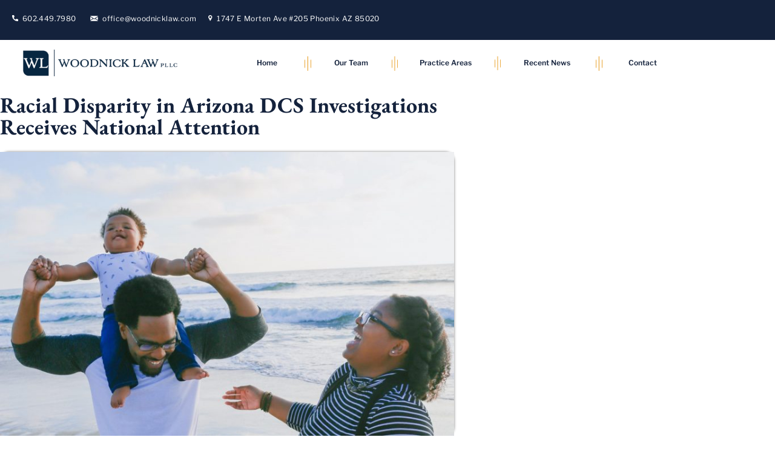

--- FILE ---
content_type: text/html; charset=UTF-8
request_url: https://woodnicklaw.com/racial-disparity-in-arizona-dcs-investigations-receives-national-attention/
body_size: 18338
content:
<!doctype html><html lang="en-US"><head><script data-no-optimize="1">var litespeed_docref=sessionStorage.getItem("litespeed_docref");litespeed_docref&&(Object.defineProperty(document,"referrer",{get:function(){return litespeed_docref}}),sessionStorage.removeItem("litespeed_docref"));</script> <meta charset="UTF-8"><meta name="viewport" content="width=device-width, initial-scale=1"><link rel="profile" href="https://gmpg.org/xfn/11"><title>Racial Disparity in Arizona DCS Investigations Receives National Attention &#8211; woodnicklaw.com</title><meta name='robots' content='max-image-preview:large' /><link rel='dns-prefetch' href='//www.googletagmanager.com' /><link rel="alternate" type="application/rss+xml" title="woodnicklaw.com &raquo; Feed" href="https://woodnicklaw.com/feed/" /><link rel="alternate" title="oEmbed (JSON)" type="application/json+oembed" href="https://woodnicklaw.com/wp-json/oembed/1.0/embed?url=https%3A%2F%2Fwoodnicklaw.com%2Fracial-disparity-in-arizona-dcs-investigations-receives-national-attention%2F" /><link rel="alternate" title="oEmbed (XML)" type="text/xml+oembed" href="https://woodnicklaw.com/wp-json/oembed/1.0/embed?url=https%3A%2F%2Fwoodnicklaw.com%2Fracial-disparity-in-arizona-dcs-investigations-receives-national-attention%2F&#038;format=xml" /><style id='wp-img-auto-sizes-contain-inline-css'>img:is([sizes=auto i],[sizes^="auto," i]){contain-intrinsic-size:3000px 1500px}
/*# sourceURL=wp-img-auto-sizes-contain-inline-css */</style><link data-optimized="2" rel="stylesheet" href="https://woodnicklaw.com/wp-content/litespeed/css/ee17cb86bf8a7b83a77b70eea37d1c75.css?ver=bcb1d" /><style id='classic-theme-styles-inline-css'>/*! This file is auto-generated */
.wp-block-button__link{color:#fff;background-color:#32373c;border-radius:9999px;box-shadow:none;text-decoration:none;padding:calc(.667em + 2px) calc(1.333em + 2px);font-size:1.125em}.wp-block-file__button{background:#32373c;color:#fff;text-decoration:none}
/*# sourceURL=/wp-includes/css/classic-themes.min.css */</style><style id='global-styles-inline-css'>:root{--wp--preset--aspect-ratio--square: 1;--wp--preset--aspect-ratio--4-3: 4/3;--wp--preset--aspect-ratio--3-4: 3/4;--wp--preset--aspect-ratio--3-2: 3/2;--wp--preset--aspect-ratio--2-3: 2/3;--wp--preset--aspect-ratio--16-9: 16/9;--wp--preset--aspect-ratio--9-16: 9/16;--wp--preset--color--black: #000000;--wp--preset--color--cyan-bluish-gray: #abb8c3;--wp--preset--color--white: #ffffff;--wp--preset--color--pale-pink: #f78da7;--wp--preset--color--vivid-red: #cf2e2e;--wp--preset--color--luminous-vivid-orange: #ff6900;--wp--preset--color--luminous-vivid-amber: #fcb900;--wp--preset--color--light-green-cyan: #7bdcb5;--wp--preset--color--vivid-green-cyan: #00d084;--wp--preset--color--pale-cyan-blue: #8ed1fc;--wp--preset--color--vivid-cyan-blue: #0693e3;--wp--preset--color--vivid-purple: #9b51e0;--wp--preset--gradient--vivid-cyan-blue-to-vivid-purple: linear-gradient(135deg,rgb(6,147,227) 0%,rgb(155,81,224) 100%);--wp--preset--gradient--light-green-cyan-to-vivid-green-cyan: linear-gradient(135deg,rgb(122,220,180) 0%,rgb(0,208,130) 100%);--wp--preset--gradient--luminous-vivid-amber-to-luminous-vivid-orange: linear-gradient(135deg,rgb(252,185,0) 0%,rgb(255,105,0) 100%);--wp--preset--gradient--luminous-vivid-orange-to-vivid-red: linear-gradient(135deg,rgb(255,105,0) 0%,rgb(207,46,46) 100%);--wp--preset--gradient--very-light-gray-to-cyan-bluish-gray: linear-gradient(135deg,rgb(238,238,238) 0%,rgb(169,184,195) 100%);--wp--preset--gradient--cool-to-warm-spectrum: linear-gradient(135deg,rgb(74,234,220) 0%,rgb(151,120,209) 20%,rgb(207,42,186) 40%,rgb(238,44,130) 60%,rgb(251,105,98) 80%,rgb(254,248,76) 100%);--wp--preset--gradient--blush-light-purple: linear-gradient(135deg,rgb(255,206,236) 0%,rgb(152,150,240) 100%);--wp--preset--gradient--blush-bordeaux: linear-gradient(135deg,rgb(254,205,165) 0%,rgb(254,45,45) 50%,rgb(107,0,62) 100%);--wp--preset--gradient--luminous-dusk: linear-gradient(135deg,rgb(255,203,112) 0%,rgb(199,81,192) 50%,rgb(65,88,208) 100%);--wp--preset--gradient--pale-ocean: linear-gradient(135deg,rgb(255,245,203) 0%,rgb(182,227,212) 50%,rgb(51,167,181) 100%);--wp--preset--gradient--electric-grass: linear-gradient(135deg,rgb(202,248,128) 0%,rgb(113,206,126) 100%);--wp--preset--gradient--midnight: linear-gradient(135deg,rgb(2,3,129) 0%,rgb(40,116,252) 100%);--wp--preset--font-size--small: 13px;--wp--preset--font-size--medium: 20px;--wp--preset--font-size--large: 36px;--wp--preset--font-size--x-large: 42px;--wp--preset--spacing--20: 0.44rem;--wp--preset--spacing--30: 0.67rem;--wp--preset--spacing--40: 1rem;--wp--preset--spacing--50: 1.5rem;--wp--preset--spacing--60: 2.25rem;--wp--preset--spacing--70: 3.38rem;--wp--preset--spacing--80: 5.06rem;--wp--preset--shadow--natural: 6px 6px 9px rgba(0, 0, 0, 0.2);--wp--preset--shadow--deep: 12px 12px 50px rgba(0, 0, 0, 0.4);--wp--preset--shadow--sharp: 6px 6px 0px rgba(0, 0, 0, 0.2);--wp--preset--shadow--outlined: 6px 6px 0px -3px rgb(255, 255, 255), 6px 6px rgb(0, 0, 0);--wp--preset--shadow--crisp: 6px 6px 0px rgb(0, 0, 0);}:where(.is-layout-flex){gap: 0.5em;}:where(.is-layout-grid){gap: 0.5em;}body .is-layout-flex{display: flex;}.is-layout-flex{flex-wrap: wrap;align-items: center;}.is-layout-flex > :is(*, div){margin: 0;}body .is-layout-grid{display: grid;}.is-layout-grid > :is(*, div){margin: 0;}:where(.wp-block-columns.is-layout-flex){gap: 2em;}:where(.wp-block-columns.is-layout-grid){gap: 2em;}:where(.wp-block-post-template.is-layout-flex){gap: 1.25em;}:where(.wp-block-post-template.is-layout-grid){gap: 1.25em;}.has-black-color{color: var(--wp--preset--color--black) !important;}.has-cyan-bluish-gray-color{color: var(--wp--preset--color--cyan-bluish-gray) !important;}.has-white-color{color: var(--wp--preset--color--white) !important;}.has-pale-pink-color{color: var(--wp--preset--color--pale-pink) !important;}.has-vivid-red-color{color: var(--wp--preset--color--vivid-red) !important;}.has-luminous-vivid-orange-color{color: var(--wp--preset--color--luminous-vivid-orange) !important;}.has-luminous-vivid-amber-color{color: var(--wp--preset--color--luminous-vivid-amber) !important;}.has-light-green-cyan-color{color: var(--wp--preset--color--light-green-cyan) !important;}.has-vivid-green-cyan-color{color: var(--wp--preset--color--vivid-green-cyan) !important;}.has-pale-cyan-blue-color{color: var(--wp--preset--color--pale-cyan-blue) !important;}.has-vivid-cyan-blue-color{color: var(--wp--preset--color--vivid-cyan-blue) !important;}.has-vivid-purple-color{color: var(--wp--preset--color--vivid-purple) !important;}.has-black-background-color{background-color: var(--wp--preset--color--black) !important;}.has-cyan-bluish-gray-background-color{background-color: var(--wp--preset--color--cyan-bluish-gray) !important;}.has-white-background-color{background-color: var(--wp--preset--color--white) !important;}.has-pale-pink-background-color{background-color: var(--wp--preset--color--pale-pink) !important;}.has-vivid-red-background-color{background-color: var(--wp--preset--color--vivid-red) !important;}.has-luminous-vivid-orange-background-color{background-color: var(--wp--preset--color--luminous-vivid-orange) !important;}.has-luminous-vivid-amber-background-color{background-color: var(--wp--preset--color--luminous-vivid-amber) !important;}.has-light-green-cyan-background-color{background-color: var(--wp--preset--color--light-green-cyan) !important;}.has-vivid-green-cyan-background-color{background-color: var(--wp--preset--color--vivid-green-cyan) !important;}.has-pale-cyan-blue-background-color{background-color: var(--wp--preset--color--pale-cyan-blue) !important;}.has-vivid-cyan-blue-background-color{background-color: var(--wp--preset--color--vivid-cyan-blue) !important;}.has-vivid-purple-background-color{background-color: var(--wp--preset--color--vivid-purple) !important;}.has-black-border-color{border-color: var(--wp--preset--color--black) !important;}.has-cyan-bluish-gray-border-color{border-color: var(--wp--preset--color--cyan-bluish-gray) !important;}.has-white-border-color{border-color: var(--wp--preset--color--white) !important;}.has-pale-pink-border-color{border-color: var(--wp--preset--color--pale-pink) !important;}.has-vivid-red-border-color{border-color: var(--wp--preset--color--vivid-red) !important;}.has-luminous-vivid-orange-border-color{border-color: var(--wp--preset--color--luminous-vivid-orange) !important;}.has-luminous-vivid-amber-border-color{border-color: var(--wp--preset--color--luminous-vivid-amber) !important;}.has-light-green-cyan-border-color{border-color: var(--wp--preset--color--light-green-cyan) !important;}.has-vivid-green-cyan-border-color{border-color: var(--wp--preset--color--vivid-green-cyan) !important;}.has-pale-cyan-blue-border-color{border-color: var(--wp--preset--color--pale-cyan-blue) !important;}.has-vivid-cyan-blue-border-color{border-color: var(--wp--preset--color--vivid-cyan-blue) !important;}.has-vivid-purple-border-color{border-color: var(--wp--preset--color--vivid-purple) !important;}.has-vivid-cyan-blue-to-vivid-purple-gradient-background{background: var(--wp--preset--gradient--vivid-cyan-blue-to-vivid-purple) !important;}.has-light-green-cyan-to-vivid-green-cyan-gradient-background{background: var(--wp--preset--gradient--light-green-cyan-to-vivid-green-cyan) !important;}.has-luminous-vivid-amber-to-luminous-vivid-orange-gradient-background{background: var(--wp--preset--gradient--luminous-vivid-amber-to-luminous-vivid-orange) !important;}.has-luminous-vivid-orange-to-vivid-red-gradient-background{background: var(--wp--preset--gradient--luminous-vivid-orange-to-vivid-red) !important;}.has-very-light-gray-to-cyan-bluish-gray-gradient-background{background: var(--wp--preset--gradient--very-light-gray-to-cyan-bluish-gray) !important;}.has-cool-to-warm-spectrum-gradient-background{background: var(--wp--preset--gradient--cool-to-warm-spectrum) !important;}.has-blush-light-purple-gradient-background{background: var(--wp--preset--gradient--blush-light-purple) !important;}.has-blush-bordeaux-gradient-background{background: var(--wp--preset--gradient--blush-bordeaux) !important;}.has-luminous-dusk-gradient-background{background: var(--wp--preset--gradient--luminous-dusk) !important;}.has-pale-ocean-gradient-background{background: var(--wp--preset--gradient--pale-ocean) !important;}.has-electric-grass-gradient-background{background: var(--wp--preset--gradient--electric-grass) !important;}.has-midnight-gradient-background{background: var(--wp--preset--gradient--midnight) !important;}.has-small-font-size{font-size: var(--wp--preset--font-size--small) !important;}.has-medium-font-size{font-size: var(--wp--preset--font-size--medium) !important;}.has-large-font-size{font-size: var(--wp--preset--font-size--large) !important;}.has-x-large-font-size{font-size: var(--wp--preset--font-size--x-large) !important;}
:where(.wp-block-post-template.is-layout-flex){gap: 1.25em;}:where(.wp-block-post-template.is-layout-grid){gap: 1.25em;}
:where(.wp-block-term-template.is-layout-flex){gap: 1.25em;}:where(.wp-block-term-template.is-layout-grid){gap: 1.25em;}
:where(.wp-block-columns.is-layout-flex){gap: 2em;}:where(.wp-block-columns.is-layout-grid){gap: 2em;}
:root :where(.wp-block-pullquote){font-size: 1.5em;line-height: 1.6;}
/*# sourceURL=global-styles-inline-css */</style> <script type="litespeed/javascript" data-src="https://woodnicklaw.com/wp-includes/js/jquery/jquery.min.js" id="jquery-core-js"></script> 
 <script type="litespeed/javascript" data-src="https://www.googletagmanager.com/gtag/js?id=G-CGQF52ERY0" id="google_gtagjs-js"></script> <script id="google_gtagjs-js-after" type="litespeed/javascript">window.dataLayer=window.dataLayer||[];function gtag(){dataLayer.push(arguments)}
gtag("set","linker",{"domains":["woodnicklaw.com"]});gtag("js",new Date());gtag("set","developer_id.dZTNiMT",!0);gtag("config","G-CGQF52ERY0")</script> <link rel="https://api.w.org/" href="https://woodnicklaw.com/wp-json/" /><link rel="alternate" title="JSON" type="application/json" href="https://woodnicklaw.com/wp-json/wp/v2/posts/14690" /><link rel="EditURI" type="application/rsd+xml" title="RSD" href="https://woodnicklaw.com/xmlrpc.php?rsd" /><meta name="generator" content="WordPress 6.9" /><link rel="canonical" href="https://woodnicklaw.com/racial-disparity-in-arizona-dcs-investigations-receives-national-attention/" /><link rel='shortlink' href='https://woodnicklaw.com/?p=14690' /><meta name="generator" content="Site Kit by Google 1.170.0" /><meta name="generator" content="Elementor 3.34.2; features: additional_custom_breakpoints; settings: css_print_method-external, google_font-enabled, font_display-auto"><style>.e-con.e-parent:nth-of-type(n+4):not(.e-lazyloaded):not(.e-no-lazyload),
				.e-con.e-parent:nth-of-type(n+4):not(.e-lazyloaded):not(.e-no-lazyload) * {
					background-image: none !important;
				}
				@media screen and (max-height: 1024px) {
					.e-con.e-parent:nth-of-type(n+3):not(.e-lazyloaded):not(.e-no-lazyload),
					.e-con.e-parent:nth-of-type(n+3):not(.e-lazyloaded):not(.e-no-lazyload) * {
						background-image: none !important;
					}
				}
				@media screen and (max-height: 640px) {
					.e-con.e-parent:nth-of-type(n+2):not(.e-lazyloaded):not(.e-no-lazyload),
					.e-con.e-parent:nth-of-type(n+2):not(.e-lazyloaded):not(.e-no-lazyload) * {
						background-image: none !important;
					}
				}</style><link rel="icon" href="https://woodnicklaw.com/wp-content/uploads/2021/06/favicon-150x150.png" sizes="32x32" /><link rel="icon" href="https://woodnicklaw.com/wp-content/uploads/2021/06/favicon.png" sizes="192x192" /><link rel="apple-touch-icon" href="https://woodnicklaw.com/wp-content/uploads/2021/06/favicon.png" /><meta name="msapplication-TileImage" content="https://woodnicklaw.com/wp-content/uploads/2021/06/favicon.png" /></head><body class="wp-singular post-template-default single single-post postid-14690 single-format-standard wp-theme-hello-elementor elementor-default elementor-kit-5 elementor-page-13575"><a class="skip-link screen-reader-text" href="#content">Skip to content</a><header data-elementor-type="header" data-elementor-id="264" class="elementor elementor-264 elementor-location-header" data-elementor-post-type="elementor_library"><section class="elementor-section elementor-top-section elementor-element elementor-element-e664045 elementor-hidden-phone elementor-reverse-tablet elementor-reverse-mobile elementor-section-boxed elementor-section-height-default elementor-section-height-default" data-id="e664045" data-element_type="section" data-settings="{&quot;background_background&quot;:&quot;classic&quot;}"><div class="elementor-container elementor-column-gap-default"><div class="elementor-column elementor-col-100 elementor-top-column elementor-element elementor-element-56f9af6" data-id="56f9af6" data-element_type="column"><div class="elementor-widget-wrap elementor-element-populated"><section class="elementor-section elementor-inner-section elementor-element elementor-element-28637f3 elementor-section-boxed elementor-section-height-default elementor-section-height-default" data-id="28637f3" data-element_type="section"><div class="elementor-container elementor-column-gap-default"><div class="elementor-column elementor-col-50 elementor-inner-column elementor-element elementor-element-8a9bcfe elementor-hidden-phone" data-id="8a9bcfe" data-element_type="column"><div class="elementor-widget-wrap elementor-element-populated"><div class="elementor-element elementor-element-2b69151 elementor-widget elementor-widget-text-editor" data-id="2b69151" data-element_type="widget" data-widget_type="text-editor.default"><div class="elementor-widget-container"><p><img data-lazyloaded="1" src="[data-uri]" class="alignnone wp-image-224" data-src="https://woodnicklaw.com/wp-content/uploads/2021/07/PhoneIcon.png" alt="" width="10" height="10" />  602.449.7980       <img data-lazyloaded="1" src="[data-uri]" class="alignnone wp-image-223" data-src="https://woodnicklaw.com/wp-content/uploads/2021/07/MailIcon.png" alt="" width="13" height="9" />  <a href="/cdn-cgi/l/email-protection" class="__cf_email__" data-cfemail="f09f9696999395b0879f9f949e99939b9c9187de939f9d">[email&#160;protected]</a>      <img data-lazyloaded="1" src="[data-uri]" class="alignnone wp-image-13638" data-src="https://woodnicklaw.com/wp-content/uploads/2021/07/Location.png" alt="" width="7" height="10" data-wp-editing="1" />  1747 E Morten Ave #205 Phoenix AZ 85020</p></div></div></div></div><div class="elementor-column elementor-col-50 elementor-inner-column elementor-element elementor-element-d072fee" data-id="d072fee" data-element_type="column"><div class="elementor-widget-wrap"></div></div></div></section></div></div></div></section><section class="elementor-section elementor-top-section elementor-element elementor-element-6921a97 elementor-hidden-tablet elementor-hidden-mobile elementor-section-boxed elementor-section-height-default elementor-section-height-default" data-id="6921a97" data-element_type="section" data-settings="{&quot;background_background&quot;:&quot;classic&quot;,&quot;sticky&quot;:&quot;top&quot;,&quot;sticky_on&quot;:[&quot;desktop&quot;],&quot;sticky_offset&quot;:0,&quot;sticky_effects_offset&quot;:0,&quot;sticky_anchor_link_offset&quot;:0}"><div class="elementor-container elementor-column-gap-default"><div class="elementor-column elementor-col-10 elementor-top-column elementor-element elementor-element-3cef816" data-id="3cef816" data-element_type="column"><div class="elementor-widget-wrap elementor-element-populated"><div class="elementor-element elementor-element-244cf8e animated-fast elementor-widget elementor-widget-image" data-id="244cf8e" data-element_type="widget" data-settings="{&quot;_animation&quot;:&quot;none&quot;}" data-widget_type="image.default"><div class="elementor-widget-container">
<a href="/home/">
<img data-lazyloaded="1" src="[data-uri]" loading="lazy" width="800" height="132" data-src="https://woodnicklaw.com/wp-content/uploads/2021/07/Logo@2x.png" class="attachment-large size-large wp-image-186" alt="" data-srcset="https://woodnicklaw.com/wp-content/uploads/2021/07/Logo@2x.png 822w, https://woodnicklaw.com/wp-content/uploads/2021/07/Logo@2x-300x50.png 300w, https://woodnicklaw.com/wp-content/uploads/2021/07/Logo@2x-768x127.png 768w" data-sizes="(max-width: 800px) 100vw, 800px" />								</a></div></div></div></div><div class="elementor-column elementor-col-10 elementor-top-column elementor-element elementor-element-38be3c4" data-id="38be3c4" data-element_type="column"><div class="elementor-widget-wrap elementor-element-populated"><div class="elementor-element elementor-element-f9770bc animated-fast elementor-widget elementor-widget-text-editor" data-id="f9770bc" data-element_type="widget" data-settings="{&quot;_animation&quot;:&quot;none&quot;}" data-widget_type="text-editor.default"><div class="elementor-widget-container"><div class="dropdown">
<button class="dropbtn"><a href="/home/">Home</a></button><div class="dropdown-content"></div></div></div></div></div></div><div class="elementor-column elementor-col-10 elementor-top-column elementor-element elementor-element-ae2e2ad" data-id="ae2e2ad" data-element_type="column"><div class="elementor-widget-wrap elementor-element-populated"><div class="elementor-element elementor-element-828c97a elementor-widget elementor-widget-image" data-id="828c97a" data-element_type="widget" data-widget_type="image.default"><div class="elementor-widget-container">
<img data-lazyloaded="1" src="[data-uri]" loading="lazy" width="43" height="101" data-src="https://woodnicklaw.com/wp-content/uploads/2021/07/Separator@2x.png" class="attachment-large size-large wp-image-167" alt="" /></div></div></div></div><div class="elementor-column elementor-col-10 elementor-top-column elementor-element elementor-element-3d89d82" data-id="3d89d82" data-element_type="column"><div class="elementor-widget-wrap elementor-element-populated"><div class="elementor-element elementor-element-b20c041 practicecareas elementor-widget elementor-widget-text-editor" data-id="b20c041" data-element_type="widget" data-widget_type="text-editor.default"><div class="elementor-widget-container"><div class="dropdown"><button class="dropbtn"><a href="/our-team/">Our Team</a></button><div class="dropdown-content"><a href="/our-team/gregg-woodnick">Gregg Woodnick</a><a href="/our-team/leslie-a-satterlee/">Leslie A. Satterlee</a>
<a href="/our-team/kaci-bowman/">Kaci Bowman</a>
<a href="/our-team/brad-tenbrook/">Brad TenBrook</a>
<a href="/our-team/deandra-arena/">Deandra Arena</a>
<a href="/our-team/markus-w-risinger/">Markus Risinger</a>
<a href="/our-team/isabel-ranney/">Isabel Ranney</a></div></div></div></div></div></div><div class="elementor-column elementor-col-10 elementor-top-column elementor-element elementor-element-788509e" data-id="788509e" data-element_type="column"><div class="elementor-widget-wrap elementor-element-populated"><div class="elementor-element elementor-element-c0ee241 elementor-widget elementor-widget-image" data-id="c0ee241" data-element_type="widget" data-widget_type="image.default"><div class="elementor-widget-container">
<img data-lazyloaded="1" src="[data-uri]" loading="lazy" width="43" height="101" data-src="https://woodnicklaw.com/wp-content/uploads/2021/07/Separator@2x.png" class="attachment-large size-large wp-image-167" alt="" /></div></div></div></div><div class="elementor-column elementor-col-10 elementor-top-column elementor-element elementor-element-ae39542" data-id="ae39542" data-element_type="column"><div class="elementor-widget-wrap elementor-element-populated"><div class="elementor-element elementor-element-2c09da8 practicecareas elementor-widget elementor-widget-text-editor" data-id="2c09da8" data-element_type="widget" data-widget_type="text-editor.default"><div class="elementor-widget-container"><div class="dropdown"><button class="dropbtn"><a href="/practice-areas/">Practice Areas</a></button><div class="dropdown-content"><a href="/practice-areas/divorce/">Divorce</a><br /><a href="/practice-areas/child-protective-services-department-of-child-safety/">Child Protective Services &amp; Department of Child Safety</a><br /><a href="/practice-areas/concurrent-family-juvenile-criminal-cases/">Concurrent Family/Juvenile/Criminal Cases</a><br /><a href="/practice-areas/consulting-and-crisis-management">Consultation Services</a><br /><a href="/practice-areas/criminal-defense/">Criminal Defense</a><br /><a href="/practice-areas/domestic-partnership-same-sex-marriage/">Domestic Partnership/Same-Sex Marriage</a><br /><a href="/practice-areas/grandparent-third-party-visitation/">Grandparent/Third-Party Visitation</a><br /><a href="/practice-areas/juvenile-crimes/">Juvenile Crimes</a><br /><a href="/practice-areas/professional-licensure/">Professional Licensure</a><br /><a href="/practice-areas/community/">Community</a></div></div></div></div></div></div><div class="elementor-column elementor-col-10 elementor-top-column elementor-element elementor-element-afc7625" data-id="afc7625" data-element_type="column"><div class="elementor-widget-wrap elementor-element-populated"><div class="elementor-element elementor-element-7acd61f elementor-widget elementor-widget-image" data-id="7acd61f" data-element_type="widget" data-widget_type="image.default"><div class="elementor-widget-container">
<img data-lazyloaded="1" src="[data-uri]" loading="lazy" width="43" height="101" data-src="https://woodnicklaw.com/wp-content/uploads/2021/07/Separator@2x.png" class="attachment-large size-large wp-image-167" alt="" /></div></div></div></div><div class="elementor-column elementor-col-10 elementor-top-column elementor-element elementor-element-9e4d7c9" data-id="9e4d7c9" data-element_type="column"><div class="elementor-widget-wrap elementor-element-populated"><div class="elementor-element elementor-element-6bda0d1 practicecareas elementor-widget elementor-widget-text-editor" data-id="6bda0d1" data-element_type="widget" data-widget_type="text-editor.default"><div class="elementor-widget-container"><div class="dropdown"><button class="dropbtn"><a href="/recent-news/">Recent News</a></button><div class="dropdown-content"><a href="/recent-news/articles/">Articles</a>
<a href="/recent-news/news/">News</a><a href="/recent-news/public-decisions/">Public Decisions</a><a href="/recent-news/community-involvement/">Community Involvement</a></div></div></div></div></div></div><div class="elementor-column elementor-col-10 elementor-top-column elementor-element elementor-element-7d5ceb1" data-id="7d5ceb1" data-element_type="column"><div class="elementor-widget-wrap elementor-element-populated"><div class="elementor-element elementor-element-44efa6a elementor-widget elementor-widget-image" data-id="44efa6a" data-element_type="widget" data-widget_type="image.default"><div class="elementor-widget-container">
<img data-lazyloaded="1" src="[data-uri]" loading="lazy" width="43" height="101" data-src="https://woodnicklaw.com/wp-content/uploads/2021/07/Separator@2x.png" class="attachment-large size-large wp-image-167" alt="" /></div></div></div></div><div class="elementor-column elementor-col-10 elementor-top-column elementor-element elementor-element-8852516" data-id="8852516" data-element_type="column"><div class="elementor-widget-wrap elementor-element-populated"><div class="elementor-element elementor-element-8a1e3e8 practicecareas elementor-widget elementor-widget-text-editor" data-id="8a1e3e8" data-element_type="widget" data-widget_type="text-editor.default"><div class="elementor-widget-container"><div class="dropdown"><button class="dropbtn"><a href="/contact/">Contact</a></button><div class="dropdown-content"></div></div></div></div></div></div></div></section><section class="elementor-section elementor-top-section elementor-element elementor-element-0663078 elementor-hidden-desktop elementor-section-boxed elementor-section-height-default elementor-section-height-default elementor-invisible" data-id="0663078" data-element_type="section" data-settings="{&quot;background_background&quot;:&quot;classic&quot;,&quot;sticky&quot;:&quot;top&quot;,&quot;sticky_on&quot;:[&quot;tablet&quot;,&quot;mobile&quot;],&quot;animation&quot;:&quot;fadeIn&quot;,&quot;sticky_offset&quot;:0,&quot;sticky_effects_offset&quot;:0,&quot;sticky_anchor_link_offset&quot;:0}"><div class="elementor-container elementor-column-gap-default"><div class="elementor-column elementor-col-50 elementor-top-column elementor-element elementor-element-4f362e0" data-id="4f362e0" data-element_type="column"><div class="elementor-widget-wrap elementor-element-populated"><div class="elementor-element elementor-element-e59b11d elementor-widget elementor-widget-image" data-id="e59b11d" data-element_type="widget" data-widget_type="image.default"><div class="elementor-widget-container">
<a href="/home/">
<img data-lazyloaded="1" src="[data-uri]" loading="lazy" width="822" height="136" data-src="https://woodnicklaw.com/wp-content/uploads/2021/07/Logo@2x.png" class="attachment-full size-full wp-image-186" alt="" data-srcset="https://woodnicklaw.com/wp-content/uploads/2021/07/Logo@2x.png 822w, https://woodnicklaw.com/wp-content/uploads/2021/07/Logo@2x-300x50.png 300w, https://woodnicklaw.com/wp-content/uploads/2021/07/Logo@2x-768x127.png 768w" data-sizes="(max-width: 822px) 100vw, 822px" />								</a></div></div></div></div><div class="elementor-column elementor-col-50 elementor-top-column elementor-element elementor-element-9e12aa9" data-id="9e12aa9" data-element_type="column"><div class="elementor-widget-wrap elementor-element-populated"><div class="elementor-element elementor-element-037fcdc elementor-nav-menu--stretch elementor-nav-menu--dropdown-tablet elementor-nav-menu__text-align-aside elementor-nav-menu--toggle elementor-nav-menu--burger elementor-widget elementor-widget-nav-menu" data-id="037fcdc" data-element_type="widget" data-settings="{&quot;full_width&quot;:&quot;stretch&quot;,&quot;layout&quot;:&quot;horizontal&quot;,&quot;submenu_icon&quot;:{&quot;value&quot;:&quot;&lt;i class=\&quot;fas fa-caret-down\&quot; aria-hidden=\&quot;true\&quot;&gt;&lt;\/i&gt;&quot;,&quot;library&quot;:&quot;fa-solid&quot;},&quot;toggle&quot;:&quot;burger&quot;}" data-widget_type="nav-menu.default"><div class="elementor-widget-container"><nav aria-label="Menu" class="elementor-nav-menu--main elementor-nav-menu__container elementor-nav-menu--layout-horizontal e--pointer-underline e--animation-fade"><ul id="menu-1-037fcdc" class="elementor-nav-menu"><li class="menu-item menu-item-type-post_type menu-item-object-page menu-item-home menu-item-381"><a href="https://woodnicklaw.com/" class="elementor-item">Home</a></li><li class="menu-item menu-item-type-post_type menu-item-object-page menu-item-has-children menu-item-383"><a href="https://woodnicklaw.com/our-team/" class="elementor-item">Our Team</a><ul class="sub-menu elementor-nav-menu--dropdown"><li class="menu-item menu-item-type-post_type menu-item-object-page menu-item-14612"><a href="https://woodnicklaw.com/our-team/gregg-woodnick/" class="elementor-sub-item">Gregg Woodnick</a></li><li class="menu-item menu-item-type-post_type menu-item-object-page menu-item-14609"><a href="https://woodnicklaw.com/our-team/leslie-a-satterlee/" class="elementor-sub-item">Leslie A. Satterlee</a></li><li class="menu-item menu-item-type-post_type menu-item-object-page menu-item-14610"><a href="https://woodnicklaw.com/our-team/kaci-bowman/" class="elementor-sub-item">Kaci Bowman</a></li><li class="menu-item menu-item-type-post_type menu-item-object-page menu-item-14608"><a href="https://woodnicklaw.com/our-team/brad-tenbrook/" class="elementor-sub-item">Brad TenBrook</a></li><li class="menu-item menu-item-type-post_type menu-item-object-page menu-item-14607"><a href="https://woodnicklaw.com/our-team/deandra-arena/" class="elementor-sub-item">Deandra Arena</a></li><li class="menu-item menu-item-type-post_type menu-item-object-page menu-item-14611"><a href="https://woodnicklaw.com/our-team/markus-w-risinger/" class="elementor-sub-item">Markus W. Risinger</a></li><li class="menu-item menu-item-type-post_type menu-item-object-page menu-item-15275"><a href="https://woodnicklaw.com/our-team/isabel-ranney/" class="elementor-sub-item">Isabel Ranney</a></li></ul></li><li class="menu-item menu-item-type-post_type menu-item-object-page menu-item-has-children menu-item-384"><a href="https://woodnicklaw.com/practice-areas/" class="elementor-item">Practice Areas</a><ul class="sub-menu elementor-nav-menu--dropdown"><li class="menu-item menu-item-type-post_type menu-item-object-page menu-item-13714"><a href="https://woodnicklaw.com/practice-areas/divorce/" class="elementor-sub-item">Divorce</a></li><li class="menu-item menu-item-type-post_type menu-item-object-page menu-item-13713"><a href="https://woodnicklaw.com/practice-areas/child-protective-services-department-of-child-safety/" class="elementor-sub-item">Child Protective Services &#038; Department of Child Safety</a></li><li class="menu-item menu-item-type-post_type menu-item-object-page menu-item-13712"><a href="https://woodnicklaw.com/practice-areas/concurrent-family-juvenile-criminal-cases/" class="elementor-sub-item">Concurrent Family/Juvenile/Criminal Cases</a></li><li class="menu-item menu-item-type-post_type menu-item-object-page menu-item-13711"><a href="https://woodnicklaw.com/practice-areas/consulting-and-crisis-management/" class="elementor-sub-item">Consultation Services</a></li><li class="menu-item menu-item-type-post_type menu-item-object-page menu-item-13710"><a href="https://woodnicklaw.com/practice-areas/criminal-defense/" class="elementor-sub-item">Criminal Defense</a></li><li class="menu-item menu-item-type-post_type menu-item-object-page menu-item-13709"><a href="https://woodnicklaw.com/practice-areas/domestic-partnership-same-sex-marriage/" class="elementor-sub-item">Domestic Partnership/Same-Sex Marriage</a></li><li class="menu-item menu-item-type-post_type menu-item-object-page menu-item-13708"><a href="https://woodnicklaw.com/practice-areas/grandparent-third-party-visitation/" class="elementor-sub-item">Grandparent/Third-Party Visitation</a></li><li class="menu-item menu-item-type-post_type menu-item-object-page menu-item-13707"><a href="https://woodnicklaw.com/practice-areas/juvenile-crimes/" class="elementor-sub-item">Juvenile Crimes</a></li><li class="menu-item menu-item-type-post_type menu-item-object-page menu-item-13706"><a href="https://woodnicklaw.com/practice-areas/professional-licensure/" class="elementor-sub-item">Professional Licensure</a></li><li class="menu-item menu-item-type-post_type menu-item-object-page menu-item-13705"><a href="https://woodnicklaw.com/practice-areas/community/" class="elementor-sub-item">Community</a></li></ul></li><li class="menu-item menu-item-type-post_type menu-item-object-page menu-item-382"><a href="https://woodnicklaw.com/get-in-touch/" class="elementor-item">Contact</a></li><li class="menu-item menu-item-type-post_type menu-item-object-page menu-item-has-children menu-item-14221"><a href="https://woodnicklaw.com/recent-news/" class="elementor-item">Recent News</a><ul class="sub-menu elementor-nav-menu--dropdown"><li class="menu-item menu-item-type-post_type menu-item-object-page menu-item-14225"><a href="https://woodnicklaw.com/recent-news/articles/" class="elementor-sub-item">Articles</a></li><li class="menu-item menu-item-type-post_type menu-item-object-page menu-item-14224"><a href="https://woodnicklaw.com/recent-news/news/" class="elementor-sub-item">News</a></li><li class="menu-item menu-item-type-post_type menu-item-object-page menu-item-14223"><a href="https://woodnicklaw.com/recent-news/public-decisions/" class="elementor-sub-item">Public Decisions</a></li><li class="menu-item menu-item-type-post_type menu-item-object-page menu-item-15277"><a href="https://woodnicklaw.com/recent-news/community-involvement/" class="elementor-sub-item">Community Involvement</a></li></ul></li></ul></nav><div class="elementor-menu-toggle" role="button" tabindex="0" aria-label="Menu Toggle" aria-expanded="false">
<i aria-hidden="true" role="presentation" class="elementor-menu-toggle__icon--open eicon-menu-bar"></i><i aria-hidden="true" role="presentation" class="elementor-menu-toggle__icon--close eicon-close"></i></div><nav class="elementor-nav-menu--dropdown elementor-nav-menu__container" aria-hidden="true"><ul id="menu-2-037fcdc" class="elementor-nav-menu"><li class="menu-item menu-item-type-post_type menu-item-object-page menu-item-home menu-item-381"><a href="https://woodnicklaw.com/" class="elementor-item" tabindex="-1">Home</a></li><li class="menu-item menu-item-type-post_type menu-item-object-page menu-item-has-children menu-item-383"><a href="https://woodnicklaw.com/our-team/" class="elementor-item" tabindex="-1">Our Team</a><ul class="sub-menu elementor-nav-menu--dropdown"><li class="menu-item menu-item-type-post_type menu-item-object-page menu-item-14612"><a href="https://woodnicklaw.com/our-team/gregg-woodnick/" class="elementor-sub-item" tabindex="-1">Gregg Woodnick</a></li><li class="menu-item menu-item-type-post_type menu-item-object-page menu-item-14609"><a href="https://woodnicklaw.com/our-team/leslie-a-satterlee/" class="elementor-sub-item" tabindex="-1">Leslie A. Satterlee</a></li><li class="menu-item menu-item-type-post_type menu-item-object-page menu-item-14610"><a href="https://woodnicklaw.com/our-team/kaci-bowman/" class="elementor-sub-item" tabindex="-1">Kaci Bowman</a></li><li class="menu-item menu-item-type-post_type menu-item-object-page menu-item-14608"><a href="https://woodnicklaw.com/our-team/brad-tenbrook/" class="elementor-sub-item" tabindex="-1">Brad TenBrook</a></li><li class="menu-item menu-item-type-post_type menu-item-object-page menu-item-14607"><a href="https://woodnicklaw.com/our-team/deandra-arena/" class="elementor-sub-item" tabindex="-1">Deandra Arena</a></li><li class="menu-item menu-item-type-post_type menu-item-object-page menu-item-14611"><a href="https://woodnicklaw.com/our-team/markus-w-risinger/" class="elementor-sub-item" tabindex="-1">Markus W. Risinger</a></li><li class="menu-item menu-item-type-post_type menu-item-object-page menu-item-15275"><a href="https://woodnicklaw.com/our-team/isabel-ranney/" class="elementor-sub-item" tabindex="-1">Isabel Ranney</a></li></ul></li><li class="menu-item menu-item-type-post_type menu-item-object-page menu-item-has-children menu-item-384"><a href="https://woodnicklaw.com/practice-areas/" class="elementor-item" tabindex="-1">Practice Areas</a><ul class="sub-menu elementor-nav-menu--dropdown"><li class="menu-item menu-item-type-post_type menu-item-object-page menu-item-13714"><a href="https://woodnicklaw.com/practice-areas/divorce/" class="elementor-sub-item" tabindex="-1">Divorce</a></li><li class="menu-item menu-item-type-post_type menu-item-object-page menu-item-13713"><a href="https://woodnicklaw.com/practice-areas/child-protective-services-department-of-child-safety/" class="elementor-sub-item" tabindex="-1">Child Protective Services &#038; Department of Child Safety</a></li><li class="menu-item menu-item-type-post_type menu-item-object-page menu-item-13712"><a href="https://woodnicklaw.com/practice-areas/concurrent-family-juvenile-criminal-cases/" class="elementor-sub-item" tabindex="-1">Concurrent Family/Juvenile/Criminal Cases</a></li><li class="menu-item menu-item-type-post_type menu-item-object-page menu-item-13711"><a href="https://woodnicklaw.com/practice-areas/consulting-and-crisis-management/" class="elementor-sub-item" tabindex="-1">Consultation Services</a></li><li class="menu-item menu-item-type-post_type menu-item-object-page menu-item-13710"><a href="https://woodnicklaw.com/practice-areas/criminal-defense/" class="elementor-sub-item" tabindex="-1">Criminal Defense</a></li><li class="menu-item menu-item-type-post_type menu-item-object-page menu-item-13709"><a href="https://woodnicklaw.com/practice-areas/domestic-partnership-same-sex-marriage/" class="elementor-sub-item" tabindex="-1">Domestic Partnership/Same-Sex Marriage</a></li><li class="menu-item menu-item-type-post_type menu-item-object-page menu-item-13708"><a href="https://woodnicklaw.com/practice-areas/grandparent-third-party-visitation/" class="elementor-sub-item" tabindex="-1">Grandparent/Third-Party Visitation</a></li><li class="menu-item menu-item-type-post_type menu-item-object-page menu-item-13707"><a href="https://woodnicklaw.com/practice-areas/juvenile-crimes/" class="elementor-sub-item" tabindex="-1">Juvenile Crimes</a></li><li class="menu-item menu-item-type-post_type menu-item-object-page menu-item-13706"><a href="https://woodnicklaw.com/practice-areas/professional-licensure/" class="elementor-sub-item" tabindex="-1">Professional Licensure</a></li><li class="menu-item menu-item-type-post_type menu-item-object-page menu-item-13705"><a href="https://woodnicklaw.com/practice-areas/community/" class="elementor-sub-item" tabindex="-1">Community</a></li></ul></li><li class="menu-item menu-item-type-post_type menu-item-object-page menu-item-382"><a href="https://woodnicklaw.com/get-in-touch/" class="elementor-item" tabindex="-1">Contact</a></li><li class="menu-item menu-item-type-post_type menu-item-object-page menu-item-has-children menu-item-14221"><a href="https://woodnicklaw.com/recent-news/" class="elementor-item" tabindex="-1">Recent News</a><ul class="sub-menu elementor-nav-menu--dropdown"><li class="menu-item menu-item-type-post_type menu-item-object-page menu-item-14225"><a href="https://woodnicklaw.com/recent-news/articles/" class="elementor-sub-item" tabindex="-1">Articles</a></li><li class="menu-item menu-item-type-post_type menu-item-object-page menu-item-14224"><a href="https://woodnicklaw.com/recent-news/news/" class="elementor-sub-item" tabindex="-1">News</a></li><li class="menu-item menu-item-type-post_type menu-item-object-page menu-item-14223"><a href="https://woodnicklaw.com/recent-news/public-decisions/" class="elementor-sub-item" tabindex="-1">Public Decisions</a></li><li class="menu-item menu-item-type-post_type menu-item-object-page menu-item-15277"><a href="https://woodnicklaw.com/recent-news/community-involvement/" class="elementor-sub-item" tabindex="-1">Community Involvement</a></li></ul></li></ul></nav></div></div></div></div></div></section></header><div data-elementor-type="single-post" data-elementor-id="13575" class="elementor elementor-13575 elementor-location-single post-14690 post type-post status-publish format-standard has-post-thumbnail hentry category-blog tag-arizona tag-arizona-attorney tag-arizona-child-abuse tag-arizona-department-of-child-safety tag-arizona-family-law tag-child-protective-services tag-dcs tag-deanda-arena tag-department-of-child-safety tag-gregg-woodnick tag-isabel-ranney tag-woodnick tag-woodnick-law" data-elementor-post-type="elementor_library"><section class="elementor-section elementor-top-section elementor-element elementor-element-b021873 elementor-section-boxed elementor-section-height-default elementor-section-height-default" data-id="b021873" data-element_type="section"><div class="elementor-container elementor-column-gap-default"><div class="elementor-column elementor-col-100 elementor-top-column elementor-element elementor-element-3fb7c939" data-id="3fb7c939" data-element_type="column"><div class="elementor-widget-wrap elementor-element-populated"><div class="elementor-element elementor-element-58db3d0 elementor-widget elementor-widget-heading" data-id="58db3d0" data-element_type="widget" data-widget_type="heading.default"><div class="elementor-widget-container"><h2 class="elementor-heading-title elementor-size-default">Racial Disparity in Arizona DCS Investigations Receives National Attention</h2></div></div><div class="elementor-element elementor-element-1fccc2f3 elementor-widget elementor-widget-theme-post-featured-image elementor-widget-image" data-id="1fccc2f3" data-element_type="widget" data-widget_type="theme-post-featured-image.default"><div class="elementor-widget-container">
<img data-lazyloaded="1" src="[data-uri]" width="800" height="500" data-src="https://woodnicklaw.com/wp-content/uploads/elementor/thumbs/lawrence-crayton-cf1cN3ofKUM-unsplash-scaled-pz97lyha8jlu9iw88rin8rpanmlc0ebyye9z9azzbc.jpg" title="" alt="" loading="lazy" /></div></div><div class="elementor-element elementor-element-3fc8ed32 elementor-widget elementor-widget-spacer" data-id="3fc8ed32" data-element_type="widget" data-widget_type="spacer.default"><div class="elementor-widget-container"><div class="elementor-spacer"><div class="elementor-spacer-inner"></div></div></div></div><div class="elementor-element elementor-element-6fb9df28 elementor-widget elementor-widget-theme-post-content" data-id="6fb9df28" data-element_type="widget" data-widget_type="theme-post-content.default"><div class="elementor-widget-container"><p>Conscious or unconscious, racial bias affects all aspects of life. The caseworkers and child welfare investigators (OCWIs) that make up the Department of Child Safety (DCS) are not immune from these biases. <a href="https://www.nbcnews.com/news/us-news/phoenix-arizona-child-welfare-black-parents-rcna60446">A recent article from ProPublica, which has received national attention, addresses how these biases have culminated in a disproportionate number of DCS investigations into Black families</a>.</p><p>The article highlights the case of Nydea Richards, a Black woman in Maricopa County whose newborn child was drug tested by the hospital despite no hospital policy mandating the same and no concrete evidence demonstrating a suspicion that the child was substance exposed. Though Richards herself tested clean, her child returned a false positive for being substance exposed.</p><p>What followed was five days of absolute horror.</p><p>Richards was prohibited from being alone with her newborn baby and interrogated about her “<em>marital status, whether she received food stamps and how she usually handles stress</em>.” Her six other children were similarly questioned and were inspected for signs of child abuse and/or neglect. After the results showed that the newborns positive test for substances was false, the investigation was unsubstantiated.</p><p>But this did not mean DCS was out of Richard’s life forever. A couple of months later, DCS would once again investigate Richards and her family after she sought medical care for a child that accidentally fell off the couch. Though this too would be unsubstantiated, Richards now lives in constant fear that DCS will come and take her children away.</p><p>Richards also believes that her race played a role in DCS’ initial involvement in her life and the subsequent investigations. Statistics support this belief.</p><p>As the ProPublica article discusses, race is undoubtedly a factor in DCS investigations. Studies by the National Academy of Sciences as well as data analysis of federal child welfare statistics by ProPublica in conjunction with NBC news shows that “<em>more Black children in metro Phoenix will go through a child maltreatment investigation than won’t</em>.” According to their research, from 2015-2019, 38% of Black children in Maricopa County were investigated for child abuse compared to 14% of White children.</p><p>The report also acknowledges that this disproportionate treatment of Black families is not just a product of racial biases, but also of public policies that “<em>take a punitive rather than preventative approach toward Black parents, many of whom are struggling under the legacy of racism, a lack of inherited wealth and a slashed social safety net</em>.”</p><p>This look at how DCS overwhelmingly investigates more children from Black than White families is important. No person, let alone a state agency, is immune from racial biases and not all public policies are mindful of how history has affected minority communities. In fact, some public policies continue to actively perpetuate harmful and false racial stereotypes about how certain communities parent their children.</p><p>Though DCS plays a vital role in ensuring children are protected and in safe hands, it should acknowledge what this report shows – Black families are being investigated more for child abuse and neglect &#8211; despite making up only 13.2% of Maricopa County’s population.  Policies need to be reexamined and case workers need more training to better understand and address this disparity.</p><hr /><p><em>Woodnick Law, PLLC is a boutique law firm that serves individuals and families in Maricopa County, Coconino County, Pima County, and all throughout Arizona.</em></p></div></div><div class="elementor-element elementor-element-d33edd5 elementor-widget elementor-widget-heading" data-id="d33edd5" data-element_type="widget" data-widget_type="heading.default"><div class="elementor-widget-container"><h2 class="elementor-heading-title elementor-size-default">More To Explore</h2></div></div><div class="elementor-element elementor-element-6b97ce84 elementor-grid-2 elementor-posts--align-center elementor-grid-tablet-2 elementor-grid-mobile-1 elementor-posts--thumbnail-top elementor-card-shadow-yes elementor-posts__hover-gradient elementor-widget elementor-widget-posts" data-id="6b97ce84" data-element_type="widget" data-settings="{&quot;cards_columns&quot;:&quot;2&quot;,&quot;cards_row_gap&quot;:{&quot;unit&quot;:&quot;px&quot;,&quot;size&quot;:&quot;30&quot;,&quot;sizes&quot;:[]},&quot;cards_columns_tablet&quot;:&quot;2&quot;,&quot;cards_columns_mobile&quot;:&quot;1&quot;,&quot;cards_row_gap_tablet&quot;:{&quot;unit&quot;:&quot;px&quot;,&quot;size&quot;:&quot;&quot;,&quot;sizes&quot;:[]},&quot;cards_row_gap_mobile&quot;:{&quot;unit&quot;:&quot;px&quot;,&quot;size&quot;:&quot;&quot;,&quot;sizes&quot;:[]}}" data-widget_type="posts.cards"><div class="elementor-widget-container"><div class="elementor-posts-container elementor-posts elementor-posts--skin-cards elementor-grid" role="list"><article class="elementor-post elementor-grid-item post-15750 post type-post status-publish format-standard has-post-thumbnail hentry category-blog tag-abusive-head-trauma-contextual-screening tag-bucket-handle-fracture tag-child-abuse-defense tag-classic-metaphyseal-lesions-cml tag-corner-fracture-infant tag-criminal-defense tag-custody-dispute tag-dependency-court tag-diaper-injuries tag-divorce-attorney tag-family-law tag-flagstaff-family-law tag-juvenile-court tag-metaphyseal-corner-fracture tag-non-accidental-trauma-nat tag-pediatric-radiology-child-abuse tag-phoenix-family-law tag-rough-diaper-change-defense tag-suspected-child-abuse-fractures tag-woodnick-law" role="listitem"><div class="elementor-post__card">
<a class="elementor-post__thumbnail__link" href="https://woodnicklaw.com/rough-diaper-changes-and-classic-metaphyseal-lesions/" tabindex="-1" ><div class="elementor-post__thumbnail"><img data-lazyloaded="1" src="[data-uri]" loading="lazy" width="300" height="200" data-src="https://woodnicklaw.com/wp-content/uploads/2025/12/pexels-rdne-6849272-300x200.jpg" class="attachment-medium size-medium wp-image-15752" alt="" decoding="async" data-srcset="https://woodnicklaw.com/wp-content/uploads/2025/12/pexels-rdne-6849272-300x200.jpg 300w, https://woodnicklaw.com/wp-content/uploads/2025/12/pexels-rdne-6849272-1024x683.jpg 1024w, https://woodnicklaw.com/wp-content/uploads/2025/12/pexels-rdne-6849272-768x512.jpg 768w, https://woodnicklaw.com/wp-content/uploads/2025/12/pexels-rdne-6849272-1536x1024.jpg 1536w, https://woodnicklaw.com/wp-content/uploads/2025/12/pexels-rdne-6849272-2048x1365.jpg 2048w" data-sizes="(max-width: 300px) 100vw, 300px" /></div></a><div class="elementor-post__badge">Blog</div><div class="elementor-post__text"><h3 class="elementor-post__title">
<a href="https://woodnicklaw.com/rough-diaper-changes-and-classic-metaphyseal-lesions/" >
Rough Diaper Changes and Classic Metaphyseal Lesions			</a></h3><div class="elementor-post__excerpt"><p>By Ryan T. McGuire In August 2024, an Indiana father, Tristan Dean Gerhardt, was charged after his six-month-old was found with fractures in all four</p></div></div><div class="elementor-post__meta-data">
<span class="elementor-post-date">
December 18, 2025		</span></div></div></article><article class="elementor-post elementor-grid-item post-15734 post type-post status-publish format-standard has-post-thumbnail hentry category-blog tag-abusive-head-trauma tag-abusive-head-trauma-defense-attorney tag-child-abuse tag-child-abuse-defense tag-child-custody tag-child-support tag-commonwealth-v-millien tag-criminal-defense tag-defense-attorney tag-false-allegations-of-abuse tag-family-law tag-flagstaff tag-infant-head-injury tag-lashaun-quintae-holloway tag-non-accidental-head-injury tag-phoenix tag-phoenix-family-law tag-retinal-hemorrhage tag-robert-roberson-case tag-ryan-t-mcguire tag-sbs-wrongful-conviction tag-shaken-baby-syndrome tag-shaken-baby-syndrome-controversy-2025 tag-state-v-edmunds tag-subdural-hemorrhage tag-the-triad-of-abuse tag-woodnick tag-woodnick-law" role="listitem"><div class="elementor-post__card">
<a class="elementor-post__thumbnail__link" href="https://woodnicklaw.com/the-triad-of-abusive-head-trauma/" tabindex="-1" ><div class="elementor-post__thumbnail"><img data-lazyloaded="1" src="[data-uri]" loading="lazy" width="300" height="200" data-src="https://woodnicklaw.com/wp-content/uploads/2025/11/aimee-vogelsang-DbJR10fEteE-unsplash-300x200.jpg" class="attachment-medium size-medium wp-image-15745" alt="" decoding="async" data-srcset="https://woodnicklaw.com/wp-content/uploads/2025/11/aimee-vogelsang-DbJR10fEteE-unsplash-300x200.jpg 300w, https://woodnicklaw.com/wp-content/uploads/2025/11/aimee-vogelsang-DbJR10fEteE-unsplash-1024x683.jpg 1024w, https://woodnicklaw.com/wp-content/uploads/2025/11/aimee-vogelsang-DbJR10fEteE-unsplash-768x512.jpg 768w, https://woodnicklaw.com/wp-content/uploads/2025/11/aimee-vogelsang-DbJR10fEteE-unsplash-1536x1024.jpg 1536w, https://woodnicklaw.com/wp-content/uploads/2025/11/aimee-vogelsang-DbJR10fEteE-unsplash-2048x1365.jpg 2048w" data-sizes="(max-width: 300px) 100vw, 300px" /></div></a><div class="elementor-post__badge">Blog</div><div class="elementor-post__text"><h3 class="elementor-post__title">
<a href="https://woodnicklaw.com/the-triad-of-abusive-head-trauma/" >
The Triad of Abusive Head Trauma			</a></h3><div class="elementor-post__excerpt"><p>By Ryan T. McGuire In October 2025, a Virginia man, La&#8217;Shaun Quintae Holloway, was sentenced to 30 years in prison for killing his two-month-old baby</p></div></div><div class="elementor-post__meta-data">
<span class="elementor-post-date">
November 25, 2025		</span></div></div></article></div></div></div><div class="elementor-element elementor-element-75e28c28 elementor-post-navigation-borders-yes elementor-widget elementor-widget-post-navigation" data-id="75e28c28" data-element_type="widget" data-widget_type="post-navigation.default"><div class="elementor-widget-container"><div class="elementor-post-navigation" role="navigation" aria-label="Post Navigation"><div class="elementor-post-navigation__prev elementor-post-navigation__link">
<a href="https://woodnicklaw.com/bypass-the-future-of-abortion-access-for-one-of-the-most-vulnerable-populations/" rel="prev"><span class="post-navigation__arrow-wrapper post-navigation__arrow-prev"><i aria-hidden="true" class="fas fa-angle-left"></i><span class="elementor-screen-only">Prev</span></span><span class="elementor-post-navigation__link__prev"><span class="post-navigation__prev--label">Previous</span><span class="post-navigation__prev--title">Bypass: The Future of Abortion Access for One of the Most Vulnerable Populations</span></span></a></div><div class="elementor-post-navigation__separator-wrapper"><div class="elementor-post-navigation__separator"></div></div><div class="elementor-post-navigation__next elementor-post-navigation__link">
<a href="https://woodnicklaw.com/fast-tracked-termination-what-is-happening-in-arizona/" rel="next"><span class="elementor-post-navigation__link__next"><span class="post-navigation__next--label">Next</span><span class="post-navigation__next--title">Fast-Tracked Termination: What is Happening in Arizona</span></span><span class="post-navigation__arrow-wrapper post-navigation__arrow-next"><i aria-hidden="true" class="fas fa-angle-right"></i><span class="elementor-screen-only">Next</span></span></a></div></div></div></div></div></div></div></section></div><footer data-elementor-type="footer" data-elementor-id="13921" class="elementor elementor-13921 elementor-location-footer" data-elementor-post-type="elementor_library"><section class="elementor-section elementor-top-section elementor-element elementor-element-6c8b373 elementor-section-boxed elementor-section-height-default elementor-section-height-default" data-id="6c8b373" data-element_type="section" data-settings="{&quot;background_background&quot;:&quot;classic&quot;}"><div class="elementor-container elementor-column-gap-default"><div class="elementor-column elementor-col-100 elementor-top-column elementor-element elementor-element-d554d1c" data-id="d554d1c" data-element_type="column"><div class="elementor-widget-wrap elementor-element-populated"><div class="elementor-element elementor-element-7f1ac18 elementor-widget elementor-widget-text-editor" data-id="7f1ac18" data-element_type="widget" data-widget_type="text-editor.default"><div class="elementor-widget-container"><p>Woodnick Law, PLLC publishes this website and related blog for informational purposes only. It is not legal advice. The information is not intended to create, and receipt of it does not constitute, an attorney-client relationship. Please do not send us any confidential information unless a formal attorney-client relationship has been established. Written permission to reproduce any content found on this site must be obtained prior to use. All copies must include our copyright notice.</p><p>This website is governed by the Arizona Rules of Professional Conduct where the listed attorney are licensed to practice law. Do not send confidential information to the firm through this website because doing so will not automatically create an attorney/client relationship and the information may not be privileged.</p></div></div><div class="elementor-element elementor-element-ae7824c elementor-widget elementor-widget-text-editor" data-id="ae7824c" data-element_type="widget" data-widget_type="text-editor.default"><div class="elementor-widget-container">
Copyright ©2026 Woodnick Law, PLLC. All Rights Reserved. Site: <a href="https://www.catalystdesigngroup.com">CDG<a />.</div></div></div></div></div></section></footer> <script data-cfasync="false" src="/cdn-cgi/scripts/5c5dd728/cloudflare-static/email-decode.min.js"></script><script type="speculationrules">{"prefetch":[{"source":"document","where":{"and":[{"href_matches":"/*"},{"not":{"href_matches":["/wp-*.php","/wp-admin/*","/wp-content/uploads/*","/wp-content/*","/wp-content/plugins/*","/wp-content/themes/hello-elementor/*","/*\\?(.+)"]}},{"not":{"selector_matches":"a[rel~=\"nofollow\"]"}},{"not":{"selector_matches":".no-prefetch, .no-prefetch a"}}]},"eagerness":"conservative"}]}</script> <script type="litespeed/javascript">(function(){try{var hasCurrentPageTracking=!1;var currentPagePopups=[];if(typeof jQuery!=='undefined'){jQuery('.uael-modal-parent-wrapper').each(function(){var scope=jQuery(this).data('page-views-scope');var enabled=jQuery(this).data('page-views-enabled');var popupId=jQuery(this).attr('id').replace('-overlay','');if(enabled==='yes'&&scope==='current'){hasCurrentPageTracking=!0;currentPagePopups.push(popupId)}})}
if(hasCurrentPageTracking&&currentPagePopups.length>0){var currentUrl=window.location.href;var urlKey='uael_page_views_'+btoa(currentUrl).replace(/[^a-zA-Z0-9]/g,'').substring(0,50);var currentPageViews=parseInt(localStorage.getItem(urlKey)||'0');currentPageViews++;localStorage.setItem(urlKey,currentPageViews.toString());for(var i=0;i<currentPagePopups.length;i++){var popupUrlKey='uael_popup_'+currentPagePopups[i]+'_url_key';localStorage.setItem(popupUrlKey,urlKey)}}}catch(e){}})()</script> <script type="litespeed/javascript">const lazyloadRunObserver=()=>{const lazyloadBackgrounds=document.querySelectorAll(`.e-con.e-parent:not(.e-lazyloaded)`);const lazyloadBackgroundObserver=new IntersectionObserver((entries)=>{entries.forEach((entry)=>{if(entry.isIntersecting){let lazyloadBackground=entry.target;if(lazyloadBackground){lazyloadBackground.classList.add('e-lazyloaded')}
lazyloadBackgroundObserver.unobserve(entry.target)}})},{rootMargin:'200px 0px 200px 0px'});lazyloadBackgrounds.forEach((lazyloadBackground)=>{lazyloadBackgroundObserver.observe(lazyloadBackground)})};const events=['DOMContentLiteSpeedLoaded','elementor/lazyload/observe',];events.forEach((event)=>{document.addEventListener(event,lazyloadRunObserver)})</script> <script id="elementor-frontend-js-extra" type="litespeed/javascript">var uael_particles_script={"uael_particles_url":"https://woodnicklaw.com/wp-content/plugins/ultimate-elementor/assets/min-js/uael-particles.min.js","particles_url":"https://woodnicklaw.com/wp-content/plugins/ultimate-elementor/assets/lib/particles/particles.min.js","snowflakes_image":"https://woodnicklaw.com/wp-content/plugins/ultimate-elementor/assets/img/snowflake.svg","gift":"https://woodnicklaw.com/wp-content/plugins/ultimate-elementor/assets/img/gift.png","tree":"https://woodnicklaw.com/wp-content/plugins/ultimate-elementor/assets/img/tree.png","skull":"https://woodnicklaw.com/wp-content/plugins/ultimate-elementor/assets/img/skull.png","ghost":"https://woodnicklaw.com/wp-content/plugins/ultimate-elementor/assets/img/ghost.png","moon":"https://woodnicklaw.com/wp-content/plugins/ultimate-elementor/assets/img/moon.png","bat":"https://woodnicklaw.com/wp-content/plugins/ultimate-elementor/assets/img/bat.png","pumpkin":"https://woodnicklaw.com/wp-content/plugins/ultimate-elementor/assets/img/pumpkin.png"}</script> <script id="elementor-frontend-js-before" type="litespeed/javascript">var elementorFrontendConfig={"environmentMode":{"edit":!1,"wpPreview":!1,"isScriptDebug":!1},"i18n":{"shareOnFacebook":"Share on Facebook","shareOnTwitter":"Share on Twitter","pinIt":"Pin it","download":"Download","downloadImage":"Download image","fullscreen":"Fullscreen","zoom":"Zoom","share":"Share","playVideo":"Play Video","previous":"Previous","next":"Next","close":"Close","a11yCarouselPrevSlideMessage":"Previous slide","a11yCarouselNextSlideMessage":"Next slide","a11yCarouselFirstSlideMessage":"This is the first slide","a11yCarouselLastSlideMessage":"This is the last slide","a11yCarouselPaginationBulletMessage":"Go to slide"},"is_rtl":!1,"breakpoints":{"xs":0,"sm":480,"md":768,"lg":1025,"xl":1440,"xxl":1600},"responsive":{"breakpoints":{"mobile":{"label":"Mobile Portrait","value":767,"default_value":767,"direction":"max","is_enabled":!0},"mobile_extra":{"label":"Mobile Landscape","value":880,"default_value":880,"direction":"max","is_enabled":!1},"tablet":{"label":"Tablet Portrait","value":1024,"default_value":1024,"direction":"max","is_enabled":!0},"tablet_extra":{"label":"Tablet Landscape","value":1200,"default_value":1200,"direction":"max","is_enabled":!1},"laptop":{"label":"Laptop","value":1366,"default_value":1366,"direction":"max","is_enabled":!1},"widescreen":{"label":"Widescreen","value":2400,"default_value":2400,"direction":"min","is_enabled":!1}},"hasCustomBreakpoints":!1},"version":"3.34.2","is_static":!1,"experimentalFeatures":{"additional_custom_breakpoints":!0,"theme_builder_v2":!0,"landing-pages":!0,"home_screen":!0,"global_classes_should_enforce_capabilities":!0,"e_variables":!0,"cloud-library":!0,"e_opt_in_v4_page":!0,"e_interactions":!0,"e_editor_one":!0,"import-export-customization":!0,"e_pro_variables":!0},"urls":{"assets":"https:\/\/woodnicklaw.com\/wp-content\/plugins\/elementor\/assets\/","ajaxurl":"https:\/\/woodnicklaw.com\/wp-admin\/admin-ajax.php","uploadUrl":"https:\/\/woodnicklaw.com\/wp-content\/uploads"},"nonces":{"floatingButtonsClickTracking":"9cee1c3038"},"swiperClass":"swiper","settings":{"page":[],"editorPreferences":[]},"kit":{"active_breakpoints":["viewport_mobile","viewport_tablet"],"global_image_lightbox":"yes","lightbox_enable_counter":"yes","lightbox_enable_fullscreen":"yes","lightbox_enable_zoom":"yes","lightbox_enable_share":"yes","lightbox_title_src":"title","lightbox_description_src":"description"},"post":{"id":14690,"title":"Racial%20Disparity%20in%20Arizona%20DCS%20Investigations%20Receives%20National%20Attention%20%E2%80%93%20woodnicklaw.com","excerpt":"","featuredImage":"https:\/\/woodnicklaw.com\/wp-content\/uploads\/2022\/12\/lawrence-crayton-cf1cN3ofKUM-unsplash-1024x879.jpg"}}</script> <script id="elementor-frontend-js-after" type="litespeed/javascript">window.scope_array=[];window.backend=0;jQuery.cachedScript=function(url,options){options=jQuery.extend(options||{},{dataType:"script",cache:!0,url:url});return jQuery.ajax(options)};jQuery(window).on("elementor/frontend/init",function(){elementorFrontend.hooks.addAction("frontend/element_ready/global",function($scope,$){if("undefined"==typeof $scope){return}
if($scope.hasClass("uael-particle-yes")){window.scope_array.push($scope);$scope.find(".uael-particle-wrapper").addClass("js-is-enabled")}else{return}
if(elementorFrontend.isEditMode()&&$scope.find(".uael-particle-wrapper").hasClass("js-is-enabled")&&window.backend==0){var uael_url=uael_particles_script.uael_particles_url;jQuery.cachedScript(uael_url);window.backend=1}else if(elementorFrontend.isEditMode()){var uael_url=uael_particles_script.uael_particles_url;jQuery.cachedScript(uael_url).done(function(){var flag=!0})}})});jQuery.cachedScript=function(url,options){options=jQuery.extend(options||{},{dataType:"script",cache:!0,url:url});return jQuery.ajax(options)};let uael_particle_loaded=!1;jQuery(document).on("ready elementor/popup/show",()=>{loadParticleScript()});jQuery(window).one("elementor/frontend/init",()=>{if(!uael_particle_loaded){loadParticleScript()}});function loadParticleScript(){if(jQuery(".uael-particle-yes").length<1){return}
uael_particle_loaded=!0;var uael_url=uael_particles_script.uael_particles_url;jQuery.cachedScript(uael_url)}</script> <script src="https://woodnicklaw.com/wp-content/plugins/litespeed-cache/assets/js/instant_click.min.js" id="litespeed-cache-js" defer data-wp-strategy="defer"></script> <script id="wp-i18n-js-after" type="litespeed/javascript">wp.i18n.setLocaleData({'text direction\u0004ltr':['ltr']})</script> <script id="elementor-pro-frontend-js-before" type="litespeed/javascript">var ElementorProFrontendConfig={"ajaxurl":"https:\/\/woodnicklaw.com\/wp-admin\/admin-ajax.php","nonce":"da8f3b15b4","urls":{"assets":"https:\/\/woodnicklaw.com\/wp-content\/plugins\/elementor-pro\/assets\/","rest":"https:\/\/woodnicklaw.com\/wp-json\/"},"settings":{"lazy_load_background_images":!0},"popup":{"hasPopUps":!1},"shareButtonsNetworks":{"facebook":{"title":"Facebook","has_counter":!0},"twitter":{"title":"Twitter"},"linkedin":{"title":"LinkedIn","has_counter":!0},"pinterest":{"title":"Pinterest","has_counter":!0},"reddit":{"title":"Reddit","has_counter":!0},"vk":{"title":"VK","has_counter":!0},"odnoklassniki":{"title":"OK","has_counter":!0},"tumblr":{"title":"Tumblr"},"digg":{"title":"Digg"},"skype":{"title":"Skype"},"stumbleupon":{"title":"StumbleUpon","has_counter":!0},"mix":{"title":"Mix"},"telegram":{"title":"Telegram"},"pocket":{"title":"Pocket","has_counter":!0},"xing":{"title":"XING","has_counter":!0},"whatsapp":{"title":"WhatsApp"},"email":{"title":"Email"},"print":{"title":"Print"},"x-twitter":{"title":"X"},"threads":{"title":"Threads"}},"facebook_sdk":{"lang":"en_US","app_id":""},"lottie":{"defaultAnimationUrl":"https:\/\/woodnicklaw.com\/wp-content\/plugins\/elementor-pro\/modules\/lottie\/assets\/animations\/default.json"}}</script> <script data-no-optimize="1">window.lazyLoadOptions=Object.assign({},{threshold:300},window.lazyLoadOptions||{});!function(t,e){"object"==typeof exports&&"undefined"!=typeof module?module.exports=e():"function"==typeof define&&define.amd?define(e):(t="undefined"!=typeof globalThis?globalThis:t||self).LazyLoad=e()}(this,function(){"use strict";function e(){return(e=Object.assign||function(t){for(var e=1;e<arguments.length;e++){var n,a=arguments[e];for(n in a)Object.prototype.hasOwnProperty.call(a,n)&&(t[n]=a[n])}return t}).apply(this,arguments)}function o(t){return e({},at,t)}function l(t,e){return t.getAttribute(gt+e)}function c(t){return l(t,vt)}function s(t,e){return function(t,e,n){e=gt+e;null!==n?t.setAttribute(e,n):t.removeAttribute(e)}(t,vt,e)}function i(t){return s(t,null),0}function r(t){return null===c(t)}function u(t){return c(t)===_t}function d(t,e,n,a){t&&(void 0===a?void 0===n?t(e):t(e,n):t(e,n,a))}function f(t,e){et?t.classList.add(e):t.className+=(t.className?" ":"")+e}function _(t,e){et?t.classList.remove(e):t.className=t.className.replace(new RegExp("(^|\\s+)"+e+"(\\s+|$)")," ").replace(/^\s+/,"").replace(/\s+$/,"")}function g(t){return t.llTempImage}function v(t,e){!e||(e=e._observer)&&e.unobserve(t)}function b(t,e){t&&(t.loadingCount+=e)}function p(t,e){t&&(t.toLoadCount=e)}function n(t){for(var e,n=[],a=0;e=t.children[a];a+=1)"SOURCE"===e.tagName&&n.push(e);return n}function h(t,e){(t=t.parentNode)&&"PICTURE"===t.tagName&&n(t).forEach(e)}function a(t,e){n(t).forEach(e)}function m(t){return!!t[lt]}function E(t){return t[lt]}function I(t){return delete t[lt]}function y(e,t){var n;m(e)||(n={},t.forEach(function(t){n[t]=e.getAttribute(t)}),e[lt]=n)}function L(a,t){var o;m(a)&&(o=E(a),t.forEach(function(t){var e,n;e=a,(t=o[n=t])?e.setAttribute(n,t):e.removeAttribute(n)}))}function k(t,e,n){f(t,e.class_loading),s(t,st),n&&(b(n,1),d(e.callback_loading,t,n))}function A(t,e,n){n&&t.setAttribute(e,n)}function O(t,e){A(t,rt,l(t,e.data_sizes)),A(t,it,l(t,e.data_srcset)),A(t,ot,l(t,e.data_src))}function w(t,e,n){var a=l(t,e.data_bg_multi),o=l(t,e.data_bg_multi_hidpi);(a=nt&&o?o:a)&&(t.style.backgroundImage=a,n=n,f(t=t,(e=e).class_applied),s(t,dt),n&&(e.unobserve_completed&&v(t,e),d(e.callback_applied,t,n)))}function x(t,e){!e||0<e.loadingCount||0<e.toLoadCount||d(t.callback_finish,e)}function M(t,e,n){t.addEventListener(e,n),t.llEvLisnrs[e]=n}function N(t){return!!t.llEvLisnrs}function z(t){if(N(t)){var e,n,a=t.llEvLisnrs;for(e in a){var o=a[e];n=e,o=o,t.removeEventListener(n,o)}delete t.llEvLisnrs}}function C(t,e,n){var a;delete t.llTempImage,b(n,-1),(a=n)&&--a.toLoadCount,_(t,e.class_loading),e.unobserve_completed&&v(t,n)}function R(i,r,c){var l=g(i)||i;N(l)||function(t,e,n){N(t)||(t.llEvLisnrs={});var a="VIDEO"===t.tagName?"loadeddata":"load";M(t,a,e),M(t,"error",n)}(l,function(t){var e,n,a,o;n=r,a=c,o=u(e=i),C(e,n,a),f(e,n.class_loaded),s(e,ut),d(n.callback_loaded,e,a),o||x(n,a),z(l)},function(t){var e,n,a,o;n=r,a=c,o=u(e=i),C(e,n,a),f(e,n.class_error),s(e,ft),d(n.callback_error,e,a),o||x(n,a),z(l)})}function T(t,e,n){var a,o,i,r,c;t.llTempImage=document.createElement("IMG"),R(t,e,n),m(c=t)||(c[lt]={backgroundImage:c.style.backgroundImage}),i=n,r=l(a=t,(o=e).data_bg),c=l(a,o.data_bg_hidpi),(r=nt&&c?c:r)&&(a.style.backgroundImage='url("'.concat(r,'")'),g(a).setAttribute(ot,r),k(a,o,i)),w(t,e,n)}function G(t,e,n){var a;R(t,e,n),a=e,e=n,(t=Et[(n=t).tagName])&&(t(n,a),k(n,a,e))}function D(t,e,n){var a;a=t,(-1<It.indexOf(a.tagName)?G:T)(t,e,n)}function S(t,e,n){var a;t.setAttribute("loading","lazy"),R(t,e,n),a=e,(e=Et[(n=t).tagName])&&e(n,a),s(t,_t)}function V(t){t.removeAttribute(ot),t.removeAttribute(it),t.removeAttribute(rt)}function j(t){h(t,function(t){L(t,mt)}),L(t,mt)}function F(t){var e;(e=yt[t.tagName])?e(t):m(e=t)&&(t=E(e),e.style.backgroundImage=t.backgroundImage)}function P(t,e){var n;F(t),n=e,r(e=t)||u(e)||(_(e,n.class_entered),_(e,n.class_exited),_(e,n.class_applied),_(e,n.class_loading),_(e,n.class_loaded),_(e,n.class_error)),i(t),I(t)}function U(t,e,n,a){var o;n.cancel_on_exit&&(c(t)!==st||"IMG"===t.tagName&&(z(t),h(o=t,function(t){V(t)}),V(o),j(t),_(t,n.class_loading),b(a,-1),i(t),d(n.callback_cancel,t,e,a)))}function $(t,e,n,a){var o,i,r=(i=t,0<=bt.indexOf(c(i)));s(t,"entered"),f(t,n.class_entered),_(t,n.class_exited),o=t,i=a,n.unobserve_entered&&v(o,i),d(n.callback_enter,t,e,a),r||D(t,n,a)}function q(t){return t.use_native&&"loading"in HTMLImageElement.prototype}function H(t,o,i){t.forEach(function(t){return(a=t).isIntersecting||0<a.intersectionRatio?$(t.target,t,o,i):(e=t.target,n=t,a=o,t=i,void(r(e)||(f(e,a.class_exited),U(e,n,a,t),d(a.callback_exit,e,n,t))));var e,n,a})}function B(e,n){var t;tt&&!q(e)&&(n._observer=new IntersectionObserver(function(t){H(t,e,n)},{root:(t=e).container===document?null:t.container,rootMargin:t.thresholds||t.threshold+"px"}))}function J(t){return Array.prototype.slice.call(t)}function K(t){return t.container.querySelectorAll(t.elements_selector)}function Q(t){return c(t)===ft}function W(t,e){return e=t||K(e),J(e).filter(r)}function X(e,t){var n;(n=K(e),J(n).filter(Q)).forEach(function(t){_(t,e.class_error),i(t)}),t.update()}function t(t,e){var n,a,t=o(t);this._settings=t,this.loadingCount=0,B(t,this),n=t,a=this,Y&&window.addEventListener("online",function(){X(n,a)}),this.update(e)}var Y="undefined"!=typeof window,Z=Y&&!("onscroll"in window)||"undefined"!=typeof navigator&&/(gle|ing|ro)bot|crawl|spider/i.test(navigator.userAgent),tt=Y&&"IntersectionObserver"in window,et=Y&&"classList"in document.createElement("p"),nt=Y&&1<window.devicePixelRatio,at={elements_selector:".lazy",container:Z||Y?document:null,threshold:300,thresholds:null,data_src:"src",data_srcset:"srcset",data_sizes:"sizes",data_bg:"bg",data_bg_hidpi:"bg-hidpi",data_bg_multi:"bg-multi",data_bg_multi_hidpi:"bg-multi-hidpi",data_poster:"poster",class_applied:"applied",class_loading:"litespeed-loading",class_loaded:"litespeed-loaded",class_error:"error",class_entered:"entered",class_exited:"exited",unobserve_completed:!0,unobserve_entered:!1,cancel_on_exit:!0,callback_enter:null,callback_exit:null,callback_applied:null,callback_loading:null,callback_loaded:null,callback_error:null,callback_finish:null,callback_cancel:null,use_native:!1},ot="src",it="srcset",rt="sizes",ct="poster",lt="llOriginalAttrs",st="loading",ut="loaded",dt="applied",ft="error",_t="native",gt="data-",vt="ll-status",bt=[st,ut,dt,ft],pt=[ot],ht=[ot,ct],mt=[ot,it,rt],Et={IMG:function(t,e){h(t,function(t){y(t,mt),O(t,e)}),y(t,mt),O(t,e)},IFRAME:function(t,e){y(t,pt),A(t,ot,l(t,e.data_src))},VIDEO:function(t,e){a(t,function(t){y(t,pt),A(t,ot,l(t,e.data_src))}),y(t,ht),A(t,ct,l(t,e.data_poster)),A(t,ot,l(t,e.data_src)),t.load()}},It=["IMG","IFRAME","VIDEO"],yt={IMG:j,IFRAME:function(t){L(t,pt)},VIDEO:function(t){a(t,function(t){L(t,pt)}),L(t,ht),t.load()}},Lt=["IMG","IFRAME","VIDEO"];return t.prototype={update:function(t){var e,n,a,o=this._settings,i=W(t,o);{if(p(this,i.length),!Z&&tt)return q(o)?(e=o,n=this,i.forEach(function(t){-1!==Lt.indexOf(t.tagName)&&S(t,e,n)}),void p(n,0)):(t=this._observer,o=i,t.disconnect(),a=t,void o.forEach(function(t){a.observe(t)}));this.loadAll(i)}},destroy:function(){this._observer&&this._observer.disconnect(),K(this._settings).forEach(function(t){I(t)}),delete this._observer,delete this._settings,delete this.loadingCount,delete this.toLoadCount},loadAll:function(t){var e=this,n=this._settings;W(t,n).forEach(function(t){v(t,e),D(t,n,e)})},restoreAll:function(){var e=this._settings;K(e).forEach(function(t){P(t,e)})}},t.load=function(t,e){e=o(e);D(t,e)},t.resetStatus=function(t){i(t)},t}),function(t,e){"use strict";function n(){e.body.classList.add("litespeed_lazyloaded")}function a(){console.log("[LiteSpeed] Start Lazy Load"),o=new LazyLoad(Object.assign({},t.lazyLoadOptions||{},{elements_selector:"[data-lazyloaded]",callback_finish:n})),i=function(){o.update()},t.MutationObserver&&new MutationObserver(i).observe(e.documentElement,{childList:!0,subtree:!0,attributes:!0})}var o,i;t.addEventListener?t.addEventListener("load",a,!1):t.attachEvent("onload",a)}(window,document);</script><script data-no-optimize="1">window.litespeed_ui_events=window.litespeed_ui_events||["mouseover","click","keydown","wheel","touchmove","touchstart"];var urlCreator=window.URL||window.webkitURL;function litespeed_load_delayed_js_force(){console.log("[LiteSpeed] Start Load JS Delayed"),litespeed_ui_events.forEach(e=>{window.removeEventListener(e,litespeed_load_delayed_js_force,{passive:!0})}),document.querySelectorAll("iframe[data-litespeed-src]").forEach(e=>{e.setAttribute("src",e.getAttribute("data-litespeed-src"))}),"loading"==document.readyState?window.addEventListener("DOMContentLoaded",litespeed_load_delayed_js):litespeed_load_delayed_js()}litespeed_ui_events.forEach(e=>{window.addEventListener(e,litespeed_load_delayed_js_force,{passive:!0})});async function litespeed_load_delayed_js(){let t=[];for(var d in document.querySelectorAll('script[type="litespeed/javascript"]').forEach(e=>{t.push(e)}),t)await new Promise(e=>litespeed_load_one(t[d],e));document.dispatchEvent(new Event("DOMContentLiteSpeedLoaded")),window.dispatchEvent(new Event("DOMContentLiteSpeedLoaded"))}function litespeed_load_one(t,e){console.log("[LiteSpeed] Load ",t);var d=document.createElement("script");d.addEventListener("load",e),d.addEventListener("error",e),t.getAttributeNames().forEach(e=>{"type"!=e&&d.setAttribute("data-src"==e?"src":e,t.getAttribute(e))});let a=!(d.type="text/javascript");!d.src&&t.textContent&&(d.src=litespeed_inline2src(t.textContent),a=!0),t.after(d),t.remove(),a&&e()}function litespeed_inline2src(t){try{var d=urlCreator.createObjectURL(new Blob([t.replace(/^(?:<!--)?(.*?)(?:-->)?$/gm,"$1")],{type:"text/javascript"}))}catch(e){d="data:text/javascript;base64,"+btoa(t.replace(/^(?:<!--)?(.*?)(?:-->)?$/gm,"$1"))}return d}</script><script data-no-optimize="1">var litespeed_vary=document.cookie.replace(/(?:(?:^|.*;\s*)_lscache_vary\s*\=\s*([^;]*).*$)|^.*$/,"");litespeed_vary||fetch("/wp-content/plugins/litespeed-cache/guest.vary.php",{method:"POST",cache:"no-cache",redirect:"follow"}).then(e=>e.json()).then(e=>{console.log(e),e.hasOwnProperty("reload")&&"yes"==e.reload&&(sessionStorage.setItem("litespeed_docref",document.referrer),window.location.reload(!0))});</script><script data-optimized="1" type="litespeed/javascript" data-src="https://woodnicklaw.com/wp-content/litespeed/js/48e51950bfcb15c3e0c6f209ae624610.js?ver=bcb1d"></script><script defer src="https://static.cloudflareinsights.com/beacon.min.js/vcd15cbe7772f49c399c6a5babf22c1241717689176015" integrity="sha512-ZpsOmlRQV6y907TI0dKBHq9Md29nnaEIPlkf84rnaERnq6zvWvPUqr2ft8M1aS28oN72PdrCzSjY4U6VaAw1EQ==" data-cf-beacon='{"version":"2024.11.0","token":"9da99192aceb4898a5f6f0248b2a9f61","r":1,"server_timing":{"name":{"cfCacheStatus":true,"cfEdge":true,"cfExtPri":true,"cfL4":true,"cfOrigin":true,"cfSpeedBrain":true},"location_startswith":null}}' crossorigin="anonymous"></script>
</body></html>
<!-- Page optimized by LiteSpeed Cache @2026-01-21 21:53:31 -->

<!-- Page cached by LiteSpeed Cache 7.7 on 2026-01-21 21:53:31 -->
<!-- Guest Mode -->
<!-- QUIC.cloud UCSS in queue -->